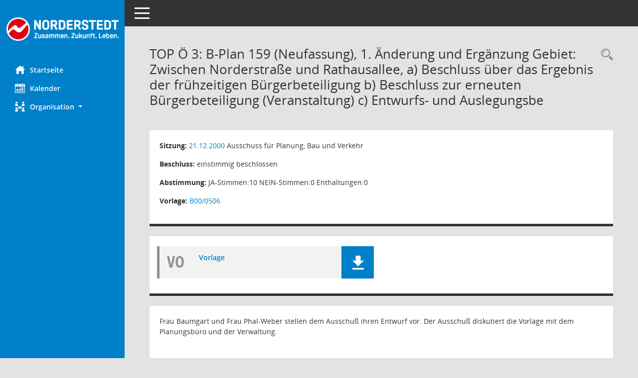

--- FILE ---
content_type: text/html; charset=UTF-8
request_url: https://buergerinfo.norderstedt.de/ratsinfo/sessionnet/buergerinfo/to0050.php?__ktonr=5857
body_size: 4125
content:
<!DOCTYPE html><html lang="de"  x-ms-format-detection="none"><head><meta charset="utf-8"><meta http-equiv="X-UA-Compatible" content="IE=edge"><meta name="viewport" content="width=device-width, initial-scale=1"><meta name="description" content="Diese Seite liefert Detailinformationen zu einem Tagesordnungspunkt. Angezeigt werden ggf. die Vorlage und Antr&auml;ge zum TOP sowie Beschlusstexte."><meta name="author" content="Somacos GmbH & Co. KG,https://www.somacos.de, SessionNet Version 5.5.1 KP3 bi (Layout 6)"><meta name="sessionnet" content="V:050501"/><link rel="shortcut icon" href="im/browser.ico" type="image/x-icon"/><link rel="apple-touch-icon" href="im/somacos57.png" /><link rel="help" href="yhelp1.php" title="Hilfe" /><link rel="start" href="info.php" title="Startseite" /><title>SessionNet | TOP&nbsp;&Ouml; 3: B-Plan 159 (Neufassung), 1. &Auml;nderung und Erg&auml;nzung Gebiet: Zwischen Norderstra&szlig;e und Rathausallee, a) Beschluss &uuml;ber das Ergebnis der fr&uuml;hzeitigen B&uuml;rgerbeteiligung b) Beschluss zur erneuten B&uuml;rgerbeteiligung (Veranstaltung) c) Entwurfs- und Auslegungsbe</title>
<script>var smcGLOBAL_FUNCTION_STATUS_LOGON = 1;var smcStatus_Logon = false;</script>
<script src="kwjavascript.js"></script><script src="yjavascript.js"></script><script src="js/shopjavascript.js"></script><meta name="format-detection" content="telephone=no, date=no, address=no, email=no" /><link href="css/styles6.css" rel="stylesheet"><link href="css/styles5_3.css" rel="stylesheet"><link href="css/styles5fct.css" rel="stylesheet"><link href="config/layout/norderstedt/config.css" rel="stylesheet"><link id="smcglobalprintstyles" rel="stylesheet" type="text/css" media="print" href="css/styles5print.css"><link href="css/responsive.css" rel="stylesheet" media="(max-width:767px)"><link href="css/responsive3.css" rel="stylesheet" media="(max-width:767px)"><!--[if lt IE 9]><script src="js/smchtml5shiv.min.js"></script><script src="js/smcrespond.min.js"></script><![endif]--></head><body id="smc_body" class="smc-body">
<!-- #wrapper --><div id="wrapper" class="smclayout smc_page_to0050_layout"><div id="sidebar-wrapper" role="navigation" aria-label="Hauptmenü" class="smc-nav-config smc-pr-n"><div class="logo smc-config-logo"><a href="info.php" title="Hier gelangen Sie zur Startseite dieser Webanwendung." aria-label="Hier gelangen Sie zur Startseite dieser Webanwendung." class="smce-a-u" ><img src="config/layout/norderstedt/logo.png" class="img-responsive smc-img-logo" alt="Logo" /></a></div><ul id="sidebar-nav" class="nav nav-pills nav-stacked"><li class="nav-item smc-nav-online"><a href="info.php" title="Hier gelangen Sie zur Startseite dieser Webanwendung." aria-label="Hier gelangen Sie zur Startseite dieser Webanwendung." class="smce-a-u nav-link smcmenu1 smc-ct1" ><i class="smc smc-home" aria-hidden="true"></i>Startseite</a></li> <li class="nav-item smc-nav-online"><a href="si0040.php" title="Diese Seite enth&auml;lt eine kalendarische &Uuml;bersicht der Sitzungstermine f&uuml;r einen Monat." aria-label="Diese Seite enth&auml;lt eine kalendarische &Uuml;bersicht der Sitzungstermine f&uuml;r einen Monat." class="smce-a-u nav-link smcmenu1 smc-ct1" ><i class="smc smc-calendar" aria-hidden="true"></i>Kalender</a></li> <li class="nav-item smc-nav-online"><a id="smc_nav_group_org" aria-expanded="false" role="button" data-toggle="collapse" href="#smc_nav_group_sub_org" aria-controls="smc_nav_group_sub_org" href="#"><span><i class="smc smc-network-connection" aria-hidden="true"></i>Organisation</span> <span class="caret"></span></a><ul id="smc_nav_group_sub_org" class="nav collapse" role="menu" aria-labelledby="smc_nav_group_org"><li class="smc-nav-link"><a href="kp0041.php" title="Diese Seite listet die Personen, die im Sitzungsdienst als Mitglieder registriert sind, auf. Als Filter dienen neben den Anfangsbuchstaben der Nachnamen die Zeitr&auml;ume." aria-label="Diese Seite listet die Personen, die im Sitzungsdienst als Mitglieder registriert sind, auf. Als Filter dienen neben den Anfangsbuchstaben der Nachnamen die Zeitr&auml;ume." class="smce-a-u" >Mandatstr&auml;ger</a></li><li class="smc-nav-link"><a href="gr0040.php" title="Diese Seite zeigt eine Liste der Gremien, f&uuml;r die im Sitzungsdienst Informationen verwaltet werden. Als Filter stehen die Zeitr&auml;ume zur Verf&uuml;gung." aria-label="Diese Seite zeigt eine Liste der Gremien, f&uuml;r die im Sitzungsdienst Informationen verwaltet werden. Als Filter stehen die Zeitr&auml;ume zur Verf&uuml;gung." class="smce-a-u" >Gremien</a></li></ul></li>
</ul><!-- /Sidebar ende smcnav mandatos --></div>
<div id="page-content-wrapper">
<nav id="top-bar" class="navbar navbar-inverse" aria-label="Auswahlmenü"><div id="menu-toggle" class="collapsed" title="Navigation ein- bzw. ausblenden"><span class="sr-only">Toggle navigation</span><span class="icon-bar"></span><span class="icon-bar"></span><span class="icon-bar"></span></div><ul class="nav navbar-nav navbar-right">

</ul></nav>

<div class="page-title" role="navigation" aria-label="Seitentitel und Oberes Menü"><ul class="nav nav-pills smc-nav-actions float-right smc-pr-n" aria-label="Oberes Menü"><li><a href="recherche.php" title="Rechercheauswahl anzeigen" aria-label="Rechercheauswahl anzeigen" class="" ><i class="smc smc-magnifier" aria-hidden="true"></i><span class="sr-only">Rechercheauswahl</span></a></li></ul><h1 class="smc_h1">TOP&nbsp;&Ouml; 3: B-Plan 159 (Neufassung), 1. &Auml;nderung und Erg&auml;nzung Gebiet: Zwischen Norderstra&szlig;e und Rathausallee, a) Beschluss &uuml;ber das Ergebnis der fr&uuml;hzeitigen B&uuml;rgerbeteiligung b) Beschluss zur erneuten B&uuml;rgerbeteiligung (Veranstaltung) c) Entwurfs- und Auslegungsbe</h1></div>

<div id="page-content" role="main" aria-label="Informationen">
<div class="row">

<div class="col-md-12">

<div class="card card-light smcbox"><div class="panel-body"><div class="smcboxcontent card-body"><p class="smc_field_silink"><strong>Sitzung:</strong> <a href="si0057.php?__ksinr=3322&toselect=5857" title="Details anzeigen: Ausschuss für Planung, Bau und Verkehr 21.12.2000" aria-label="Details anzeigen: Ausschuss für Planung, Bau und Verkehr 21.12.2000" class="smce-a-u smc-link-normal smc_doc smc_datatype_si" >21.12.2000</a> Ausschuss für Planung, Bau und Verkehr</p><p class="smc_field_btname"><strong>Beschluss:</strong> einstimmig beschlossen</p><p class="smc_field_toabst"><strong>Abstimmung:</strong> JA-Stimmen:10 NEIN-Stimmen:0 Enthaltungen:0</p><p class="smc_field_volink"><strong>Vorlage:</strong>  <a href="vo0050.php?__kvonr=1583&voselect=3322" title="Vorlage anzeigen: B-Plan 159 (Neufassung), 1. Änderung und Ergänzung Gebiet: Zwischen Norderstraße und Rathausallee, a" aria-label="Vorlage anzeigen: B-Plan 159 (Neufassung), 1. Änderung und Ergänzung Gebiet: Zwischen Norderstraße und Rathausallee, a" class="smce-a-u smc-link-normal" >B00/0506</a></p>
</div></div></div>
</div>
<div class="col-md-12">

<div class="card card-light smc-pr-n smcbox"><div class="panel-body"><div class="smcboxcontent card-body"><div class="smc-dg-c-1-10 smc-documents smc-pr-n row">
<div id="smcy00090000043408" class="smc-dg-ds-1 col-lg-6 smc-d-el"><div id="smcb00090000043408" class="smc-xxdat smc-default default smc-box-type-1 smc-dg-b1"><div class="smc smc-doc-icon"><i class="smc smc-doc-dakurz smc-doc-dakurz-1 smc-doc-symbol  smc_field_danr_2" aria-hidden="true">VO</i></div><div class="smc-doc-content smcc-s1-n smce-m-1"><div id="smcg00090000043408"  class="smc-action-group smc-action-group-lg ml-auto" role="group"><a href="getfile.php?id=43408&type=do" title="Dokument Download Dateityp: pdf" aria-label="Dokument Download Dateityp: pdf" role="button" class="btn btn-blue" id="smcs00090000043408" ><i role="button" class="smc smc-download" aria-hidden="true"></i></a></div><div class="smc-el-h smc-link-normal smc_datatype_do smc-t-r991"><a href="getfile.php?id=43408&type=do" title="Dokument Download Dateityp: pdf" aria-label="Dokument Download Dateityp: pdf" class="smce-a-u smc-link-normal smc_datatype_do smc-t-r991" >Vorlage</a></div></div></div>
</div>
<!--SMCPHDOCFCT--></div>
</div></div></div>
</div>
</div><!-- /meta-row -->
<!-- data-row --><div class="row">
<div class="col-md-12">

<div class="card card-light smcbox"><div class="panel-body"><div class="smcboxcontent card-body"><style>
@page Section000599231
	{size:595.3pt 841.9pt;
	margin:70.85pt 70.85pt 2.0cm 70.85pt;
	mso-header-margin:35.45pt;
	mso-footer-margin:35.45pt;
	mso-paper-source:0;}
div.Section000599231
	{page:Section000599231;}

</style>
<div class=Section000599231>
<p class=MsoBodyText><span style='smcfont-size:10.0pt;mso-bidi-smcfont-size:12.0pt'>Frau
Baumgart und Frau Phal-Weber stellen dem Ausschuß ihren Entwurf vor. Der
Ausschuß diskutiert die Vorlage mit dem Planungsbüro und der Verwaltung.<o:p></o:p></span></p>
<p class=MsoNormal><span style='smcfont-size:12.0pt'>&nbsp;<o:p></o:p></span></p>
<p class=MsoNormal><span style='smcfont-size:12.0pt'>Herr Lange beantragt die
Vertagung dieses Tagesordnungspunktes. Er bittet die Verwaltung zu prüfen, ob
der Unterbau des Gebäudes an die Grundstücksgrenze im Süden herangerückt werden
kann, um damit eine weitere Versiegelung des Grundstückes im Norden zu
verhindern.<o:p></o:p></span></p>
<p class=MsoNormal><span style='smcfont-size:12.0pt'>&nbsp;<o:p></o:p></span></p>
<p class=MsoNormal><span style='smcfont-size:12.0pt'>Herr Berg bittet die
Verwaltung auch zu überprüfen, ob die Festsetzung der Dachneigung auf <i>“15
bis 25 Grad” </i>geändert werden kann, da eine solche Dachgestaltung
wirtschaftlicher zu realisieren ist.<o:p></o:p></span></p>
<p class=MsoNormal><span style='smcfont-size:12.0pt'>&nbsp;<o:p></o:p></span></p>
<p class=MsoNormal><span style='smcfont-size:12.0pt'>Herr Lange bittet außerdem zu
überprüfen, ob die für die auf dem Grundstück vorgesehene Bebauung notwendigen
Stellplätze an anderer Stelle nachgewiesen werden können.<o:p></o:p></span></p>
<p class=MsoNormal><span style='smcfont-size:12.0pt'>&nbsp;<o:p></o:p></span></p>
<p class=MsoNormal><span style='smcfont-size:12.0pt'>Die Vertagung wurde mit den
Aufträgen an die Verwaltung mit 10 Ja-Stimmen 0 Nein-Stimmen einstimmig
beschlossen.<o:p></o:p></span></p>
<p class=MsoNormal><span style='smcfont-size:12.0pt'>&nbsp;<o:p></o:p></span></p>
<p class=MsoNormal><span style='smcfont-size:12.0pt'>Übereinstimmend wurde
festgestellt, daß sich damit die Behandlung der Tagesordnungspunkte 3, 4 und 6
der Einladung (Flächennutzungsplanänderungen und GOP zum B 159 Neufassung; 1. Änderung)
erübrigt.<o:p></o:p></span></p>
<p class=MsoNormal><span style='smcfont-size:12.0pt'>&nbsp;<o:p></o:p></span></p>
<p class=MsoNormal><span style='smcfont-size:12.0pt'>PROTOKOLLAUSZUG Amt 13, 69<o:p></o:p></span></p>
</div>

</div></div></div>
</div>
</div><!-- /data-row -->

</div><!-- /page-content-1 -->
</div><!-- /page-content-wrapper -->
<footer aria-label="Fusszeile mit Seiteninformationen"><div class="d-flex justify-content-between"><div id="smcmenubottom" title="Diese Men&uuml;leiste enth&auml;lt Funktionen f&uuml;r die Steuerung der aktuellen Seite."><ul class="list-inline"><li><i class="fa fa-clock-o" aria-hidden="true"></i>&nbsp;Letzte &Auml;nderung:&nbsp;15.12.2025 18:05:26</li></ul></div><div id="smcsomacosinfo" class="text-right"><span lang="en">Software: </span><a href="https://somacos.de/loesungen/sitzungsmanagement/session/" class="smc-link-normal" target="_blank" title="Zum Hersteller dieser Sitzungsdienst-Software: Somacos GmbH &amp; Co. KG - in einem neuen Browserfenster">Sitzungsdienst <span lang="en">Session</span><span class="sr-only">(Wird in neuem Fenster geöffnet)</span></a></div></div></footer>
</div><!-- /wrapper -->
<script src="js/smcjquery_min.js?v=3.5.1"></script>
<script src="js/smcpopper_min.js"></script>
<script src="js/smcbootstrap.bundle.min.js"></script>
<script src="js/smcmvc1.js"></script>		<!-- Menu Toggle Script -->
		<script>
		//Menu Toggle Script Variante "Nav bei < 991 dynamisch" (2):
		$("#menu-toggle").click(function (e) {
			    e.preventDefault();
			    //alert('toggled');
			    $("#wrapper").toggleClass("toggled");
		});
			    document.addEventListener('DOMContentLoaded', function () {
				        $(window).on('resize', updateToggle);
				        updateToggle();
			    });
		    function updateToggle() {
			        if ($(window).width() < 991) {
				            $('#wrapper').addClass('toggled');
			        }
		    }
		    function runToggle() {
			        //Einklappen erzwingen:
			        //alert('runtoggle 2');
			        $('#wrapper').addClass('toggled');
		    }
		</script>

<script>
function smcGlobalGKI2(){return '166225982';}function smcGlobalSMCLAYOUT(){return 'wrapper';}function smcGlobal_AJAX_KEINRECHT(){return 'ajax.0';}function smcGlobalDebug(){return false;}function smcGlobal_HB(){return 'http://buergerinfo.norderstedt.de/ratsinfo/sessionnet/buergerinfo';}
</script>
</body></html>